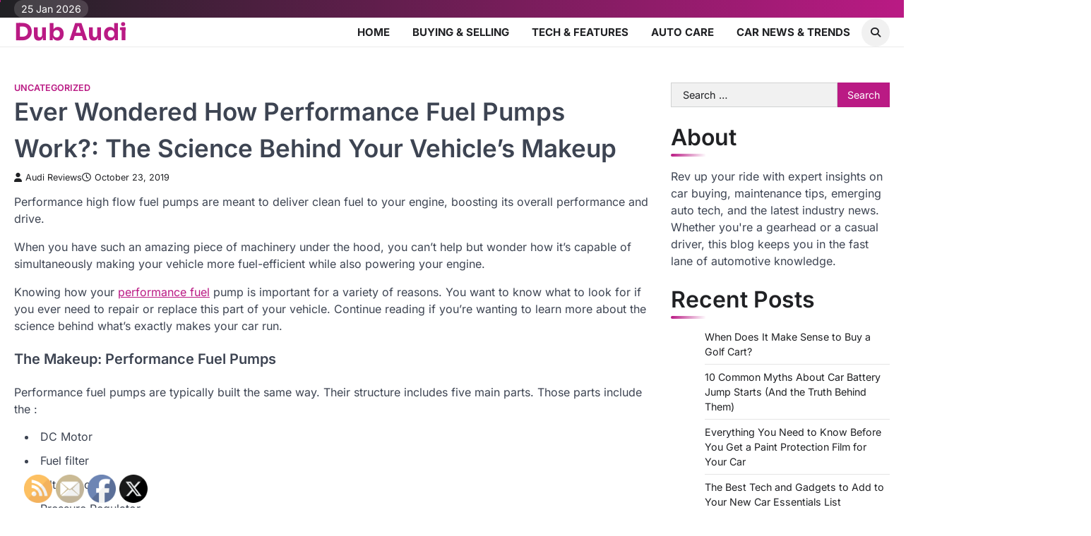

--- FILE ---
content_type: text/html; charset=UTF-8
request_url: https://dubaudi.com/2019/10/23/ever-wondered-how-performance-fuel-pumps-work-the-science-behind-your-vehicles-makeup/
body_size: 13959
content:
<!doctype html>
<html lang="en-US">

<head>
	<meta charset="UTF-8">
	<meta name="viewport" content="width=device-width, initial-scale=1">
	<link rel="profile" href="https://gmpg.org/xfn/11">
	<meta name='robots' content='index, follow, max-image-preview:large, max-snippet:-1, max-video-preview:-1' />

	<!-- This site is optimized with the Yoast SEO plugin v26.8 - https://yoast.com/product/yoast-seo-wordpress/ -->
	<title>Ever Wondered How Performance Fuel Pumps Work?: The Science Behind Your Vehicle&#039;s Makeup - Dub Audi</title>
	<link rel="canonical" href="https://dubaudi.com/2019/10/23/ever-wondered-how-performance-fuel-pumps-work-the-science-behind-your-vehicles-makeup/" />
	<meta property="og:locale" content="en_US" />
	<meta property="og:type" content="article" />
	<meta property="og:title" content="Ever Wondered How Performance Fuel Pumps Work?: The Science Behind Your Vehicle&#039;s Makeup - Dub Audi" />
	<meta property="og:description" content="Performance high flow fuel pumps are meant to deliver clean fuel to your engine, boosting its overall performance and drive.&hellip;" />
	<meta property="og:url" content="https://dubaudi.com/2019/10/23/ever-wondered-how-performance-fuel-pumps-work-the-science-behind-your-vehicles-makeup/" />
	<meta property="og:site_name" content="Dub Audi" />
	<meta property="article:published_time" content="2019-10-23T21:16:10+00:00" />
	<meta property="article:modified_time" content="2019-10-28T16:49:09+00:00" />
	<meta property="og:image" content="https://dubaudi.com/wp-content/uploads/2019/10/engine-1.jpg" />
	<meta property="og:image:width" content="712" />
	<meta property="og:image:height" content="401" />
	<meta property="og:image:type" content="image/jpeg" />
	<meta name="author" content="Audi Reviews" />
	<meta name="twitter:card" content="summary_large_image" />
	<meta name="twitter:label1" content="Written by" />
	<meta name="twitter:data1" content="Audi Reviews" />
	<meta name="twitter:label2" content="Est. reading time" />
	<meta name="twitter:data2" content="2 minutes" />
	<!-- / Yoast SEO plugin. -->


<link rel="alternate" type="application/rss+xml" title="Dub Audi &raquo; Feed" href="https://dubaudi.com/feed/" />
<link rel="alternate" title="oEmbed (JSON)" type="application/json+oembed" href="https://dubaudi.com/wp-json/oembed/1.0/embed?url=https%3A%2F%2Fdubaudi.com%2F2019%2F10%2F23%2Fever-wondered-how-performance-fuel-pumps-work-the-science-behind-your-vehicles-makeup%2F" />
<link rel="alternate" title="oEmbed (XML)" type="text/xml+oembed" href="https://dubaudi.com/wp-json/oembed/1.0/embed?url=https%3A%2F%2Fdubaudi.com%2F2019%2F10%2F23%2Fever-wondered-how-performance-fuel-pumps-work-the-science-behind-your-vehicles-makeup%2F&#038;format=xml" />
<style id='wp-img-auto-sizes-contain-inline-css'>
img:is([sizes=auto i],[sizes^="auto," i]){contain-intrinsic-size:3000px 1500px}
/*# sourceURL=wp-img-auto-sizes-contain-inline-css */
</style>
<style id='wp-emoji-styles-inline-css'>

	img.wp-smiley, img.emoji {
		display: inline !important;
		border: none !important;
		box-shadow: none !important;
		height: 1em !important;
		width: 1em !important;
		margin: 0 0.07em !important;
		vertical-align: -0.1em !important;
		background: none !important;
		padding: 0 !important;
	}
/*# sourceURL=wp-emoji-styles-inline-css */
</style>
<style id='wp-block-library-inline-css'>
:root{--wp-block-synced-color:#7a00df;--wp-block-synced-color--rgb:122,0,223;--wp-bound-block-color:var(--wp-block-synced-color);--wp-editor-canvas-background:#ddd;--wp-admin-theme-color:#007cba;--wp-admin-theme-color--rgb:0,124,186;--wp-admin-theme-color-darker-10:#006ba1;--wp-admin-theme-color-darker-10--rgb:0,107,160.5;--wp-admin-theme-color-darker-20:#005a87;--wp-admin-theme-color-darker-20--rgb:0,90,135;--wp-admin-border-width-focus:2px}@media (min-resolution:192dpi){:root{--wp-admin-border-width-focus:1.5px}}.wp-element-button{cursor:pointer}:root .has-very-light-gray-background-color{background-color:#eee}:root .has-very-dark-gray-background-color{background-color:#313131}:root .has-very-light-gray-color{color:#eee}:root .has-very-dark-gray-color{color:#313131}:root .has-vivid-green-cyan-to-vivid-cyan-blue-gradient-background{background:linear-gradient(135deg,#00d084,#0693e3)}:root .has-purple-crush-gradient-background{background:linear-gradient(135deg,#34e2e4,#4721fb 50%,#ab1dfe)}:root .has-hazy-dawn-gradient-background{background:linear-gradient(135deg,#faaca8,#dad0ec)}:root .has-subdued-olive-gradient-background{background:linear-gradient(135deg,#fafae1,#67a671)}:root .has-atomic-cream-gradient-background{background:linear-gradient(135deg,#fdd79a,#004a59)}:root .has-nightshade-gradient-background{background:linear-gradient(135deg,#330968,#31cdcf)}:root .has-midnight-gradient-background{background:linear-gradient(135deg,#020381,#2874fc)}:root{--wp--preset--font-size--normal:16px;--wp--preset--font-size--huge:42px}.has-regular-font-size{font-size:1em}.has-larger-font-size{font-size:2.625em}.has-normal-font-size{font-size:var(--wp--preset--font-size--normal)}.has-huge-font-size{font-size:var(--wp--preset--font-size--huge)}.has-text-align-center{text-align:center}.has-text-align-left{text-align:left}.has-text-align-right{text-align:right}.has-fit-text{white-space:nowrap!important}#end-resizable-editor-section{display:none}.aligncenter{clear:both}.items-justified-left{justify-content:flex-start}.items-justified-center{justify-content:center}.items-justified-right{justify-content:flex-end}.items-justified-space-between{justify-content:space-between}.screen-reader-text{border:0;clip-path:inset(50%);height:1px;margin:-1px;overflow:hidden;padding:0;position:absolute;width:1px;word-wrap:normal!important}.screen-reader-text:focus{background-color:#ddd;clip-path:none;color:#444;display:block;font-size:1em;height:auto;left:5px;line-height:normal;padding:15px 23px 14px;text-decoration:none;top:5px;width:auto;z-index:100000}html :where(.has-border-color){border-style:solid}html :where([style*=border-top-color]){border-top-style:solid}html :where([style*=border-right-color]){border-right-style:solid}html :where([style*=border-bottom-color]){border-bottom-style:solid}html :where([style*=border-left-color]){border-left-style:solid}html :where([style*=border-width]){border-style:solid}html :where([style*=border-top-width]){border-top-style:solid}html :where([style*=border-right-width]){border-right-style:solid}html :where([style*=border-bottom-width]){border-bottom-style:solid}html :where([style*=border-left-width]){border-left-style:solid}html :where(img[class*=wp-image-]){height:auto;max-width:100%}:where(figure){margin:0 0 1em}html :where(.is-position-sticky){--wp-admin--admin-bar--position-offset:var(--wp-admin--admin-bar--height,0px)}@media screen and (max-width:600px){html :where(.is-position-sticky){--wp-admin--admin-bar--position-offset:0px}}

/*# sourceURL=wp-block-library-inline-css */
</style><style id='wp-block-paragraph-inline-css'>
.is-small-text{font-size:.875em}.is-regular-text{font-size:1em}.is-large-text{font-size:2.25em}.is-larger-text{font-size:3em}.has-drop-cap:not(:focus):first-letter{float:left;font-size:8.4em;font-style:normal;font-weight:100;line-height:.68;margin:.05em .1em 0 0;text-transform:uppercase}body.rtl .has-drop-cap:not(:focus):first-letter{float:none;margin-left:.1em}p.has-drop-cap.has-background{overflow:hidden}:root :where(p.has-background){padding:1.25em 2.375em}:where(p.has-text-color:not(.has-link-color)) a{color:inherit}p.has-text-align-left[style*="writing-mode:vertical-lr"],p.has-text-align-right[style*="writing-mode:vertical-rl"]{rotate:180deg}
/*# sourceURL=https://dubaudi.com/wp-includes/blocks/paragraph/style.min.css */
</style>
<style id='global-styles-inline-css'>
:root{--wp--preset--aspect-ratio--square: 1;--wp--preset--aspect-ratio--4-3: 4/3;--wp--preset--aspect-ratio--3-4: 3/4;--wp--preset--aspect-ratio--3-2: 3/2;--wp--preset--aspect-ratio--2-3: 2/3;--wp--preset--aspect-ratio--16-9: 16/9;--wp--preset--aspect-ratio--9-16: 9/16;--wp--preset--color--black: #000000;--wp--preset--color--cyan-bluish-gray: #abb8c3;--wp--preset--color--white: #ffffff;--wp--preset--color--pale-pink: #f78da7;--wp--preset--color--vivid-red: #cf2e2e;--wp--preset--color--luminous-vivid-orange: #ff6900;--wp--preset--color--luminous-vivid-amber: #fcb900;--wp--preset--color--light-green-cyan: #7bdcb5;--wp--preset--color--vivid-green-cyan: #00d084;--wp--preset--color--pale-cyan-blue: #8ed1fc;--wp--preset--color--vivid-cyan-blue: #0693e3;--wp--preset--color--vivid-purple: #9b51e0;--wp--preset--gradient--vivid-cyan-blue-to-vivid-purple: linear-gradient(135deg,rgb(6,147,227) 0%,rgb(155,81,224) 100%);--wp--preset--gradient--light-green-cyan-to-vivid-green-cyan: linear-gradient(135deg,rgb(122,220,180) 0%,rgb(0,208,130) 100%);--wp--preset--gradient--luminous-vivid-amber-to-luminous-vivid-orange: linear-gradient(135deg,rgb(252,185,0) 0%,rgb(255,105,0) 100%);--wp--preset--gradient--luminous-vivid-orange-to-vivid-red: linear-gradient(135deg,rgb(255,105,0) 0%,rgb(207,46,46) 100%);--wp--preset--gradient--very-light-gray-to-cyan-bluish-gray: linear-gradient(135deg,rgb(238,238,238) 0%,rgb(169,184,195) 100%);--wp--preset--gradient--cool-to-warm-spectrum: linear-gradient(135deg,rgb(74,234,220) 0%,rgb(151,120,209) 20%,rgb(207,42,186) 40%,rgb(238,44,130) 60%,rgb(251,105,98) 80%,rgb(254,248,76) 100%);--wp--preset--gradient--blush-light-purple: linear-gradient(135deg,rgb(255,206,236) 0%,rgb(152,150,240) 100%);--wp--preset--gradient--blush-bordeaux: linear-gradient(135deg,rgb(254,205,165) 0%,rgb(254,45,45) 50%,rgb(107,0,62) 100%);--wp--preset--gradient--luminous-dusk: linear-gradient(135deg,rgb(255,203,112) 0%,rgb(199,81,192) 50%,rgb(65,88,208) 100%);--wp--preset--gradient--pale-ocean: linear-gradient(135deg,rgb(255,245,203) 0%,rgb(182,227,212) 50%,rgb(51,167,181) 100%);--wp--preset--gradient--electric-grass: linear-gradient(135deg,rgb(202,248,128) 0%,rgb(113,206,126) 100%);--wp--preset--gradient--midnight: linear-gradient(135deg,rgb(2,3,129) 0%,rgb(40,116,252) 100%);--wp--preset--font-size--small: 13px;--wp--preset--font-size--medium: 20px;--wp--preset--font-size--large: 36px;--wp--preset--font-size--x-large: 42px;--wp--preset--spacing--20: 0.44rem;--wp--preset--spacing--30: 0.67rem;--wp--preset--spacing--40: 1rem;--wp--preset--spacing--50: 1.5rem;--wp--preset--spacing--60: 2.25rem;--wp--preset--spacing--70: 3.38rem;--wp--preset--spacing--80: 5.06rem;--wp--preset--shadow--natural: 6px 6px 9px rgba(0, 0, 0, 0.2);--wp--preset--shadow--deep: 12px 12px 50px rgba(0, 0, 0, 0.4);--wp--preset--shadow--sharp: 6px 6px 0px rgba(0, 0, 0, 0.2);--wp--preset--shadow--outlined: 6px 6px 0px -3px rgb(255, 255, 255), 6px 6px rgb(0, 0, 0);--wp--preset--shadow--crisp: 6px 6px 0px rgb(0, 0, 0);}:where(.is-layout-flex){gap: 0.5em;}:where(.is-layout-grid){gap: 0.5em;}body .is-layout-flex{display: flex;}.is-layout-flex{flex-wrap: wrap;align-items: center;}.is-layout-flex > :is(*, div){margin: 0;}body .is-layout-grid{display: grid;}.is-layout-grid > :is(*, div){margin: 0;}:where(.wp-block-columns.is-layout-flex){gap: 2em;}:where(.wp-block-columns.is-layout-grid){gap: 2em;}:where(.wp-block-post-template.is-layout-flex){gap: 1.25em;}:where(.wp-block-post-template.is-layout-grid){gap: 1.25em;}.has-black-color{color: var(--wp--preset--color--black) !important;}.has-cyan-bluish-gray-color{color: var(--wp--preset--color--cyan-bluish-gray) !important;}.has-white-color{color: var(--wp--preset--color--white) !important;}.has-pale-pink-color{color: var(--wp--preset--color--pale-pink) !important;}.has-vivid-red-color{color: var(--wp--preset--color--vivid-red) !important;}.has-luminous-vivid-orange-color{color: var(--wp--preset--color--luminous-vivid-orange) !important;}.has-luminous-vivid-amber-color{color: var(--wp--preset--color--luminous-vivid-amber) !important;}.has-light-green-cyan-color{color: var(--wp--preset--color--light-green-cyan) !important;}.has-vivid-green-cyan-color{color: var(--wp--preset--color--vivid-green-cyan) !important;}.has-pale-cyan-blue-color{color: var(--wp--preset--color--pale-cyan-blue) !important;}.has-vivid-cyan-blue-color{color: var(--wp--preset--color--vivid-cyan-blue) !important;}.has-vivid-purple-color{color: var(--wp--preset--color--vivid-purple) !important;}.has-black-background-color{background-color: var(--wp--preset--color--black) !important;}.has-cyan-bluish-gray-background-color{background-color: var(--wp--preset--color--cyan-bluish-gray) !important;}.has-white-background-color{background-color: var(--wp--preset--color--white) !important;}.has-pale-pink-background-color{background-color: var(--wp--preset--color--pale-pink) !important;}.has-vivid-red-background-color{background-color: var(--wp--preset--color--vivid-red) !important;}.has-luminous-vivid-orange-background-color{background-color: var(--wp--preset--color--luminous-vivid-orange) !important;}.has-luminous-vivid-amber-background-color{background-color: var(--wp--preset--color--luminous-vivid-amber) !important;}.has-light-green-cyan-background-color{background-color: var(--wp--preset--color--light-green-cyan) !important;}.has-vivid-green-cyan-background-color{background-color: var(--wp--preset--color--vivid-green-cyan) !important;}.has-pale-cyan-blue-background-color{background-color: var(--wp--preset--color--pale-cyan-blue) !important;}.has-vivid-cyan-blue-background-color{background-color: var(--wp--preset--color--vivid-cyan-blue) !important;}.has-vivid-purple-background-color{background-color: var(--wp--preset--color--vivid-purple) !important;}.has-black-border-color{border-color: var(--wp--preset--color--black) !important;}.has-cyan-bluish-gray-border-color{border-color: var(--wp--preset--color--cyan-bluish-gray) !important;}.has-white-border-color{border-color: var(--wp--preset--color--white) !important;}.has-pale-pink-border-color{border-color: var(--wp--preset--color--pale-pink) !important;}.has-vivid-red-border-color{border-color: var(--wp--preset--color--vivid-red) !important;}.has-luminous-vivid-orange-border-color{border-color: var(--wp--preset--color--luminous-vivid-orange) !important;}.has-luminous-vivid-amber-border-color{border-color: var(--wp--preset--color--luminous-vivid-amber) !important;}.has-light-green-cyan-border-color{border-color: var(--wp--preset--color--light-green-cyan) !important;}.has-vivid-green-cyan-border-color{border-color: var(--wp--preset--color--vivid-green-cyan) !important;}.has-pale-cyan-blue-border-color{border-color: var(--wp--preset--color--pale-cyan-blue) !important;}.has-vivid-cyan-blue-border-color{border-color: var(--wp--preset--color--vivid-cyan-blue) !important;}.has-vivid-purple-border-color{border-color: var(--wp--preset--color--vivid-purple) !important;}.has-vivid-cyan-blue-to-vivid-purple-gradient-background{background: var(--wp--preset--gradient--vivid-cyan-blue-to-vivid-purple) !important;}.has-light-green-cyan-to-vivid-green-cyan-gradient-background{background: var(--wp--preset--gradient--light-green-cyan-to-vivid-green-cyan) !important;}.has-luminous-vivid-amber-to-luminous-vivid-orange-gradient-background{background: var(--wp--preset--gradient--luminous-vivid-amber-to-luminous-vivid-orange) !important;}.has-luminous-vivid-orange-to-vivid-red-gradient-background{background: var(--wp--preset--gradient--luminous-vivid-orange-to-vivid-red) !important;}.has-very-light-gray-to-cyan-bluish-gray-gradient-background{background: var(--wp--preset--gradient--very-light-gray-to-cyan-bluish-gray) !important;}.has-cool-to-warm-spectrum-gradient-background{background: var(--wp--preset--gradient--cool-to-warm-spectrum) !important;}.has-blush-light-purple-gradient-background{background: var(--wp--preset--gradient--blush-light-purple) !important;}.has-blush-bordeaux-gradient-background{background: var(--wp--preset--gradient--blush-bordeaux) !important;}.has-luminous-dusk-gradient-background{background: var(--wp--preset--gradient--luminous-dusk) !important;}.has-pale-ocean-gradient-background{background: var(--wp--preset--gradient--pale-ocean) !important;}.has-electric-grass-gradient-background{background: var(--wp--preset--gradient--electric-grass) !important;}.has-midnight-gradient-background{background: var(--wp--preset--gradient--midnight) !important;}.has-small-font-size{font-size: var(--wp--preset--font-size--small) !important;}.has-medium-font-size{font-size: var(--wp--preset--font-size--medium) !important;}.has-large-font-size{font-size: var(--wp--preset--font-size--large) !important;}.has-x-large-font-size{font-size: var(--wp--preset--font-size--x-large) !important;}
/*# sourceURL=global-styles-inline-css */
</style>

<style id='classic-theme-styles-inline-css'>
/*! This file is auto-generated */
.wp-block-button__link{color:#fff;background-color:#32373c;border-radius:9999px;box-shadow:none;text-decoration:none;padding:calc(.667em + 2px) calc(1.333em + 2px);font-size:1.125em}.wp-block-file__button{background:#32373c;color:#fff;text-decoration:none}
/*# sourceURL=/wp-includes/css/classic-themes.min.css */
</style>
<link rel='stylesheet' id='SFSImainCss-css' href='https://dubaudi.com/wp-content/plugins/ultimate-social-media-icons/css/sfsi-style.css?ver=2.9.6' media='all' />
<link rel='stylesheet' id='zenith-blog-slick-style-css' href='https://dubaudi.com/wp-content/themes/zenith-blog/assets/css/slick.min.css?ver=1.8.1' media='all' />
<link rel='stylesheet' id='zenith-blog-fontawesome-style-css' href='https://dubaudi.com/wp-content/themes/zenith-blog/assets/css/fontawesome.min.css?ver=6.4.2' media='all' />
<link rel='stylesheet' id='zenith-blog-google-fonts-css' href='https://dubaudi.com/wp-content/fonts/3c0ac7ec7790d2ee2bbeb7fbaa74976d.css' media='all' />
<link rel='stylesheet' id='zenith-blog-style-css' href='https://dubaudi.com/wp-content/themes/zenith-blog/style.css?ver=1.0.3' media='all' />
<style id='zenith-blog-style-inline-css'>

	/* Color */
	:root {
		--header-text-color: #ba1a84;
	}
	
	/* Typograhpy */
	:root {
		--font-heading: "Inter", serif;
		--font-main: -apple-system, BlinkMacSystemFont,"Inter", "Segoe UI", Roboto, Oxygen-Sans, Ubuntu, Cantarell, "Helvetica Neue", sans-serif;
	}

	body,
	button, input, select, optgroup, textarea {
		font-family: "Inter", serif;
	}

	.site-title a {
		font-family: "Sora", serif;
	}
	
	.site-description {
		font-family: "Comfortaa", serif;
	}
	
/*# sourceURL=zenith-blog-style-inline-css */
</style>
<script src="https://dubaudi.com/wp-includes/js/jquery/jquery.min.js?ver=3.7.1" id="jquery-core-js"></script>
<script src="https://dubaudi.com/wp-includes/js/jquery/jquery-migrate.min.js?ver=3.4.1" id="jquery-migrate-js"></script>
<link rel="https://api.w.org/" href="https://dubaudi.com/wp-json/" /><link rel="alternate" title="JSON" type="application/json" href="https://dubaudi.com/wp-json/wp/v2/posts/1135" /><link rel="EditURI" type="application/rsd+xml" title="RSD" href="https://dubaudi.com/xmlrpc.php?rsd" />
<meta name="generator" content="WordPress 6.9" />
<link rel='shortlink' href='https://dubaudi.com/?p=1135' />


<!-- This site is optimized with the Schema plugin v1.7.9.6 - https://schema.press -->
<script type="application/ld+json">{"@context":"https:\/\/schema.org\/","@type":"BlogPosting","mainEntityOfPage":{"@type":"WebPage","@id":"https:\/\/dubaudi.com\/2019\/10\/23\/ever-wondered-how-performance-fuel-pumps-work-the-science-behind-your-vehicles-makeup\/"},"url":"https:\/\/dubaudi.com\/2019\/10\/23\/ever-wondered-how-performance-fuel-pumps-work-the-science-behind-your-vehicles-makeup\/","headline":"Ever Wondered How Performance Fuel Pumps Work?: The Science Behind Your Vehicle's Makeup","datePublished":"2019-10-23T21:16:10+00:00","dateModified":"2019-10-28T16:49:09+00:00","publisher":{"@type":"Organization","@id":"https:\/\/dubaudi.com\/#organization","name":"Dub Audi","logo":{"@type":"ImageObject","url":"","width":600,"height":60}},"articleSection":"Uncategorized","description":"Performance high flow fuel pumps are meant to deliver clean fuel to your engine, boosting its overall performance and drive. When you have such an amazing piece of machinery under the hood, you can’t help but wonder how it’s capable of simultaneously making your vehicle more fuel-efficient while also","author":{"@type":"Person","name":"Audi Reviews","url":"https:\/\/dubaudi.com\/author\/audi-reviews\/","image":{"@type":"ImageObject","url":"https:\/\/secure.gravatar.com\/avatar\/9baecf92bae6639a4e61738fb5c8b53b063b214f232b91bd950a7b295f0cd154?s=96&d=mm&r=g","height":96,"width":96}}}</script>

<meta name="follow.[base64]" content="l7s3MRvM2vjgNpW37TkN"/>
<style type="text/css" id="breadcrumb-trail-css">.trail-items li::after {content: "/";}</style>
<meta name="generator" content="speculation-rules 1.6.0">
<meta name="ahrefs-site-verification" content="1a1cea6ca927835ba8bf44cf778e8246bc4e456a80f2678363020750c29153e8">

<link rel='stylesheet' id='2668-css'  href='https://dubaudi.com/wp-content/uploads/winp-css-js/2668.css?ver=1759739798' type='text/css' media='all' />
</head>

<body data-rsssl=1 class="wp-singular post-template-default single single-post postid-1135 single-format-standard wp-embed-responsive wp-theme-zenith-blog sfsi_actvite_theme_default right-sidebar post-title-inside-image light-theme">
				<div class="ascendoor-page-progress"></div>
		<div id="page" class="site ascendoor-site-wrapper">
		<a class="skip-link screen-reader-text" href="#primary">Skip to content</a>

		<div id="loader">
			<div class="loader-container">
				<div id="preloader" class="loader-2">
					<div class="dot"></div>
				</div>
			</div>
		</div><!-- #loader -->

		<header id="masthead" class="site-header">

							<div class="upper-header">
					<div class="ascendoor-wrapper">
						<div class="upper-header-wrapper">
							<div class="date-top-menu">
								<div class="ascn-date">
									<span>25 Jan 2026</span>
								</div>
							</div>
													</div>
					</div>
				</div>

			
			<div class="bottom-header-outer-wrapper ">
								<div class="bottom-header-part">
					<div class="ascendoor-wrapper">
						<div class="bottom-header-wrapper">

							<div class="site-branding">
																<div class="site-identity">
																		<p class="site-title">
										<a href="https://dubaudi.com/" rel="home">Dub Audi</a>
									</p>
																	</div>
							</div><!-- .site-branding -->
							<div class="nav-search-off">
								<div class="navigation-part">
									<nav id="site-navigation" class="main-navigation">
										<button class="menu-toggle" aria-controls="primary-menu" aria-expanded="false">
											<span class="hamburger">
												<svg viewBox="0 0 100 100" xmlns="http://www.w3.org/2000/svg">
													<circle cx="50" cy="50" r="30"></circle>
													<path class="line--1" d="M0 70l28-28c2-2 2-2 7-2h64"></path>
													<path class="line--2" d="M0 50h99"></path>
													<path class="line--3" d="M0 30l28 28c2 2 2 2 7 2h64"></path>
												</svg>
											</span>
											<div class="btn-label">MENU</div>
										</button>
										<div class="main-navigation-links">
											<div class="menu-menu-1-container"><ul id="menu-menu-1" class="menu"><li id="menu-item-25" class="menu-item menu-item-type-custom menu-item-object-custom menu-item-home menu-item-25"><a href="https://dubaudi.com/">Home</a></li>
<li id="menu-item-2599" class="menu-item menu-item-type-taxonomy menu-item-object-category menu-item-2599"><a href="https://dubaudi.com/category/buying-selling/">Buying &amp; Selling</a></li>
<li id="menu-item-2600" class="menu-item menu-item-type-taxonomy menu-item-object-category menu-item-2600"><a href="https://dubaudi.com/category/tech-features/">Tech &amp; Features</a></li>
<li id="menu-item-2601" class="menu-item menu-item-type-taxonomy menu-item-object-category menu-item-2601"><a href="https://dubaudi.com/category/auto-care/">Auto Care</a></li>
<li id="menu-item-2602" class="menu-item menu-item-type-taxonomy menu-item-object-category menu-item-2602"><a href="https://dubaudi.com/category/car-news-trends/">Car News &amp; Trends</a></li>
</ul></div>										</div>
									</nav><!-- #site-navigation -->
								</div>

								<div class="offcanv-search">
									<div class="header-search">
										<div class="header-search-wrap">
											<a href="#" title="Search" class="header-search-icon">
												<i class="fa fa-search"></i>
											</a>
											<div class="header-search-form">
												<form role="search" method="get" class="search-form" action="https://dubaudi.com/">
				<label>
					<span class="screen-reader-text">Search for:</span>
					<input type="search" class="search-field" placeholder="Search &hellip;" value="" name="s" />
				</label>
				<input type="submit" class="search-submit" value="Search" />
			</form>											</div>
										</div>
									</div>
								</div>
							</div>
						</div>
					</div>
				</div>
			</header><!-- #masthead -->

			
				<div id="content" class="site-content">
					<div class="ascendoor-wrapper">
						<div class="ascendoor-page">
						<main id="primary" class="site-main">

	
<article id="post-1135" class="post-1135 post type-post status-publish format-standard hentry category-uncategorized">
	<div class="blog-post-single">
		<div class="blog-detail">
			<div class="mag-post-category">
				<a href="https://dubaudi.com/category/uncategorized/">Uncategorized</a>			</div>
			<header class="entry-header">
				<h1 class="entry-title">Ever Wondered How Performance Fuel Pumps Work?: The Science Behind Your Vehicle&#8217;s Makeup</h1>					<div class="mag-post-meta">
						<span class="post-author"> <a class="url fn n" href="https://dubaudi.com/author/audi-reviews/"><i class="fas fa-user"></i>Audi Reviews</a></span><span class="post-date"><a href="https://dubaudi.com/2019/10/23/ever-wondered-how-performance-fuel-pumps-work-the-science-behind-your-vehicles-makeup/" rel="bookmark"><i class="far fa-clock"></i><time class="entry-date published" datetime="2019-10-23T21:16:10+00:00">October 23, 2019</time><time class="updated" datetime="2019-10-28T16:49:09+00:00">October 28, 2019</time></a></span>					</div>
							</header><!-- .entry-header -->
		</div>
				<div class="entry-content">
			<p>Performance high flow fuel pumps are meant to deliver clean fuel to your engine, boosting its overall performance and drive.</p>
<p>When you have such an amazing piece of machinery under the hood, you can’t help but wonder how it’s capable of simultaneously making your vehicle more fuel-efficient while also powering your engine.</p>
<p>Knowing how your <a href="https://www.highflowfuel.com/">performance fuel</a> pump is important for a variety of reasons. You want to know what to look for if you ever need to repair or replace this part of your vehicle. Continue reading if you’re wanting to learn more about the science behind what’s exactly makes your car run.</p>
<h3>The Makeup: Performance Fuel Pumps</h3>
<p>Performance fuel pumps are typically built the same way. Their structure includes five main parts. Those parts include the :</p>
<ul>
<li>DC Motor</li>
<li>Fuel filter</li>
<li>Filter Sock</li>
<li>Pressure Regulator</li>
<li>Float (which controls the gas gauge)</li>
</ul>
<p>Knowing the design and makeup of the pump is important and you should familiarize yourself with it if out haven’t already. There are many moving parts involved, all working simultaneously to power your vehicle and inject fuel into your engine. You may not know the difference between a 255LPH fuel pump and a 450 LPH fuel pump, but the difference can radically alter your car&#8217;s performance. Before you grab that E85 fuel pump, make sure you understand how different fuel pumps affect your vehicle. Have clear performance expectations and choose the right fuel pump for those needs.</p>
<h3>The Science Behind the Pump</h3>
<p>It’s easy to forget that your car—no matter its make or model—is a modern marvel. It’s a true testament to the fact that we are an ever-evolving society.</p>
<p>Aside from learning about the makeup of one of the more significant parts of your vehicle, the fuel pump is just as important.</p>
<p>It works by delivering high pressure and injecting it through the pump. The velocity depends on the size and type of the engine as well as what kind of combustion chamber is being used.</p>
<p>A plunger within the fuel pump helps with the fuel injection.</p>
<p>The necessary force to note here is pressure. A pump works by using this force to inject the fuel into the engine.</p>
<p>Physics play a big part in controlling and starting the vehicle, specifically by using a large amount of force to create this pressure.</p>
<h3>Conclusion</h3>
<p>Knowing exactly what goes on when you turn your key into the ignition is quite crucial if you want to expand your automotive knowledge. When you get in your car and drive it every day, it becomes a mundane process. Yet, we need to remember how far we’ve come in the automotive industry. If you ever want to expand your breadth of knowledge surrounding cars—consider diving into the more scientific aspects of the industry.</p>
		</div><!-- .entry-content -->
	</div>

	<footer class="entry-footer">
			</footer><!-- .entry-footer -->
</article><!-- #post-1135 -->

	<nav class="navigation post-navigation" aria-label="Posts">
		<h2 class="screen-reader-text">Post navigation</h2>
		<div class="nav-links"><div class="nav-previous"><a href="https://dubaudi.com/2019/10/23/how-to-get-a-car-with-bad-credit/" rel="prev"><span>&#10229;</span> <span class="nav-title">How to Get a Car with Bad Credit</span></a></div><div class="nav-next"><a href="https://dubaudi.com/2019/10/23/the-need-to-maintain-marine-fuel-pumps-and-keep-other-repairs-and-updates/" rel="next"><span class="nav-title">The Need to Maintain Marine Fuel Pumps and Keep Other Repairs and Updates</span> <span>&#10230;</span></a></div></div>
	</nav>				<div class="related-posts">
					<h2>Related Posts</h2>
					<div class="row">
													<article id="post-481" class="blog-post-single grid-design grid-style-1 post-481 post type-post status-publish format-standard hentry category-uncategorized">
								<a class="post-thumbnail" href="https://dubaudi.com/2015/12/15/would-be-thief-tries-fails-to-steal-charter-bus-full-of-elderly-passengers/">
																	</a>
								<h5 class="entry-title mag-post-title"><a href="https://dubaudi.com/2015/12/15/would-be-thief-tries-fails-to-steal-charter-bus-full-of-elderly-passengers/" rel="bookmark">Would Be Thief Tries, Fails To Steal Charter Bus Full of Elderly Passengers</a></h5>								<div class="mag-post-excerpt">
									<p>On December 14 the Los Angeles Times brought us this completely delightful story from Southern California, titled &#8220;Man arrested, charged&hellip;</p>
								</div><!-- .entry-content -->
							</article>
														<article id="post-1213" class="blog-post-single grid-design grid-style-1 post-1213 post type-post status-publish format-standard has-post-thumbnail hentry category-uncategorized">
								<a class="post-thumbnail" href="https://dubaudi.com/2020/01/07/finding-replacement-parts-for-your-car/">
									<img width="800" height="533" src="https://dubaudi.com/wp-content/uploads/2020/12/752043.jpg" class="attachment-post-thumbnail size-post-thumbnail wp-post-image" alt="" decoding="async" fetchpriority="high" srcset="https://dubaudi.com/wp-content/uploads/2020/12/752043.jpg 800w, https://dubaudi.com/wp-content/uploads/2020/12/752043-300x200.jpg 300w, https://dubaudi.com/wp-content/uploads/2020/12/752043-768x512.jpg 768w" sizes="(max-width: 800px) 100vw, 800px" />								</a>
								<h5 class="entry-title mag-post-title"><a href="https://dubaudi.com/2020/01/07/finding-replacement-parts-for-your-car/" rel="bookmark">Finding Replacement Parts For Your Car</a></h5>								<div class="mag-post-excerpt">
									<p>Many millions of Americans own a car, and a variety of car brands have proven popular among consumers today. Ford,&hellip;</p>
								</div><!-- .entry-content -->
							</article>
														<article id="post-729" class="blog-post-single grid-design grid-style-1 post-729 post type-post status-publish format-standard hentry category-uncategorized">
								<a class="post-thumbnail" href="https://dubaudi.com/2017/12/28/make-sure-your-car-is-dependable-and-safe-with-routine-maintenance-and-repairs/">
																	</a>
								<h5 class="entry-title mag-post-title"><a href="https://dubaudi.com/2017/12/28/make-sure-your-car-is-dependable-and-safe-with-routine-maintenance-and-repairs/" rel="bookmark">Make Sure Your Car Is Dependable and Safe With Routine Maintenance and Repairs</a></h5>								<div class="mag-post-excerpt">
									<p>The Car Care Council conducted a recent survey on whether or not vehicles were in need of either maintenance or&hellip;</p>
								</div><!-- .entry-content -->
							</article>
												</div>
				</div>
				
</main><!-- #main -->

<aside id="secondary" class="widget-area">
	<section id="search-2" class="widget widget_search"><form role="search" method="get" class="search-form" action="https://dubaudi.com/">
				<label>
					<span class="screen-reader-text">Search for:</span>
					<input type="search" class="search-field" placeholder="Search &hellip;" value="" name="s" />
				</label>
				<input type="submit" class="search-submit" value="Search" />
			</form></section><section id="block-6" class="widget widget_block"><h2 class="widget-title">About</h2><div class="wp-widget-group__inner-blocks">
<p>Rev up your ride with expert insights on car buying, maintenance tips, emerging auto tech, and the latest industry news. Whether you're a gearhead or a casual driver, this blog keeps you in the fast lane of automotive knowledge.</p>
</div></section><section id="block-9" class="widget widget_block widget_text">
<p></p>
</section><section id="block-8" class="widget widget_block widget_text">
<p></p>
</section>
		<section id="recent-posts-2" class="widget widget_recent_entries">
		<h2 class="widget-title">Recent Posts</h2>
		<ul>
											<li>
					<a href="https://dubaudi.com/2025/11/30/when-does-it-make-sense-to-buy-a-golf-cart/">When Does It Make Sense to Buy a Golf Cart?</a>
									</li>
											<li>
					<a href="https://dubaudi.com/2025/11/04/common-myths-about-car-battery-jump-starts/">10 Common Myths About Car Battery Jump Starts (And the Truth Behind Them)</a>
									</li>
											<li>
					<a href="https://dubaudi.com/2025/08/30/everything-you-need-to-know-before-you-get-a-paint-protection-film-for-your-car/">Everything You Need to Know Before You Get a Paint Protection Film for Your Car</a>
									</li>
											<li>
					<a href="https://dubaudi.com/2025/07/29/the-best-tech-and-gadgets-to-add-to-your-new-car-essentials-list/">The Best Tech and Gadgets to Add to Your New Car Essentials List</a>
									</li>
											<li>
					<a href="https://dubaudi.com/2025/07/29/car-essentials-list-for-new-drivers-what-you-really-need/">Car Essentials List for New Drivers: What You Really Need</a>
									</li>
					</ul>

		</section></aside><!-- #secondary -->
				</div>
			</div>
		</div><!-- #content -->
	
	<footer id="colophon" class="site-footer">
				<div class="site-footer-bottom">
			<div class="ascendoor-wrapper">
				<div class="site-footer-bottom-wrapper">
					<div class="site-info">
							<span>Copyright © 2026 <a href="https://dubaudi.com/">Dub Audi</a>. <a href="/sitemap">Sitemap</a>
 | Zenith Blog&nbsp;by&nbsp;<a target="_blank" href="https://ascendoor.com/">Ascendoor</a> | Powered by <a href="https://wordpress.org/" target="_blank">WordPress</a>. </span>
						</div><!-- .site-info -->
				</div>
			</div>
		</div>
	</footer><!-- #colophon -->

	<a href="#" id="scroll-to-top" class="zenith-blog-scroll-to-top"><i class="fas fa-chevron-up"></i></a>

</div><!-- #page -->

<script type="speculationrules">
{"prerender":[{"source":"document","where":{"and":[{"href_matches":"/*"},{"not":{"href_matches":["/wp-*.php","/wp-admin/*","/wp-content/uploads/*","/wp-content/*","/wp-content/plugins/*","/wp-content/themes/zenith-blog/*","/*\\?(.+)"]}},{"not":{"selector_matches":"a[rel~=\"nofollow\"]"}},{"not":{"selector_matches":".no-prerender, .no-prerender a"}},{"not":{"selector_matches":".no-prefetch, .no-prefetch a"}}]},"eagerness":"moderate"}]}
</script>
                <!--facebook like and share js -->
                <div id="fb-root"></div>
                <script>
                    (function(d, s, id) {
                        var js, fjs = d.getElementsByTagName(s)[0];
                        if (d.getElementById(id)) return;
                        js = d.createElement(s);
                        js.id = id;
                        js.src = "https://connect.facebook.net/en_US/sdk.js#xfbml=1&version=v3.2";
                        fjs.parentNode.insertBefore(js, fjs);
                    }(document, 'script', 'facebook-jssdk'));
                </script>
                <script>
window.addEventListener('sfsi_functions_loaded', function() {
    if (typeof sfsi_responsive_toggle == 'function') {
        sfsi_responsive_toggle(0);
        // console.log('sfsi_responsive_toggle');

    }
})
</script>
<div class="norm_row sfsi_wDiv sfsi_floater_position_bottom-left" id="sfsi_floater" style="z-index: 9999;width:225px;text-align:left;position:absolute;position:absolute;left:30px;bottom:0px;"><div style='width:40px; height:40px;margin-left:5px;margin-bottom:5px; ' class='sfsi_wicons shuffeldiv ' ><div class='inerCnt'><a class=' sficn' data-effect='' target='_blank'  href='https://dubaudi.com/feed/' id='sfsiid_rss_icon' style='width:40px;height:40px;opacity:1;'  ><img data-pin-nopin='true' alt='RSS' title='RSS' src='https://dubaudi.com/wp-content/plugins/ultimate-social-media-icons/images/icons_theme/default/default_rss.png' width='40' height='40' style='' class='sfcm sfsi_wicon ' data-effect=''   /></a></div></div><div style='width:40px; height:40px;margin-left:5px;margin-bottom:5px; ' class='sfsi_wicons shuffeldiv ' ><div class='inerCnt'><a class=' sficn' data-effect='' target='_blank'  href='https://www.specificfeeds.com/widgets/emailSubscribeEncFeed/[base64]/OA==/' id='sfsiid_email_icon' style='width:40px;height:40px;opacity:1;'  ><img data-pin-nopin='true' alt='Follow by Email' title='Follow by Email' src='https://dubaudi.com/wp-content/plugins/ultimate-social-media-icons/images/icons_theme/default/default_email.png' width='40' height='40' style='' class='sfcm sfsi_wicon ' data-effect=''   /></a></div></div><div style='width:40px; height:40px;margin-left:5px;margin-bottom:5px; ' class='sfsi_wicons shuffeldiv ' ><div class='inerCnt'><a class=' sficn' data-effect='' target='_blank'  href='' id='sfsiid_facebook_icon' style='width:40px;height:40px;opacity:1;'  ><img data-pin-nopin='true' alt='Facebook' title='Facebook' src='https://dubaudi.com/wp-content/plugins/ultimate-social-media-icons/images/icons_theme/default/default_facebook.png' width='40' height='40' style='' class='sfcm sfsi_wicon ' data-effect=''   /></a><div class="sfsi_tool_tip_2 fb_tool_bdr sfsiTlleft" style="opacity:0;z-index:-1;" id="sfsiid_facebook"><span class="bot_arow bot_fb_arow"></span><div class="sfsi_inside"><div  class='icon2'><div class="fb-like" width="200" data-href="https://dubaudi.com/2019/10/23/ever-wondered-how-performance-fuel-pumps-work-the-science-behind-your-vehicles-makeup/"  data-send="false" data-layout="button_count" data-action="like"></div></div><div  class='icon3'><a target='_blank' href='https://www.facebook.com/sharer/sharer.php?u=https%3A%2F%2Fdubaudi.com%2F2019%2F10%2F23%2Fever-wondered-how-performance-fuel-pumps-work-the-science-behind-your-vehicles-makeup' style='display:inline-block;'  > <img class='sfsi_wicon'  data-pin-nopin='true' alt='fb-share-icon' title='Facebook Share' src='https://dubaudi.com/wp-content/plugins/ultimate-social-media-icons/images/share_icons/fb_icons/en_US.svg' /></a></div></div></div></div></div><div style='width:40px; height:40px;margin-left:5px;margin-bottom:5px; ' class='sfsi_wicons shuffeldiv ' ><div class='inerCnt'><a class=' sficn' data-effect='' target='_blank'  href='' id='sfsiid_twitter_icon' style='width:40px;height:40px;opacity:1;'  ><img data-pin-nopin='true' alt='Twitter' title='Twitter' src='https://dubaudi.com/wp-content/plugins/ultimate-social-media-icons/images/icons_theme/default/default_twitter.png' width='40' height='40' style='' class='sfcm sfsi_wicon ' data-effect=''   /></a><div class="sfsi_tool_tip_2 twt_tool_bdr sfsiTlleft" style="opacity:0;z-index:-1;" id="sfsiid_twitter"><span class="bot_arow bot_twt_arow"></span><div class="sfsi_inside"><div  class='icon2'><div class='sf_twiter' style='display: inline-block;vertical-align: middle;width: auto;'>
						<a target='_blank' href='https://x.com/intent/post?text=Hey%2C+check+out+this+cool+site+I+found%3A+www.yourname.com+%23Topic+via%40my_twitter_name+https%3A%2F%2Fdubaudi.com%2F2019%2F10%2F23%2Fever-wondered-how-performance-fuel-pumps-work-the-science-behind-your-vehicles-makeup' style='display:inline-block' >
							<img data-pin-nopin= true class='sfsi_wicon' src='https://dubaudi.com/wp-content/plugins/ultimate-social-media-icons/images/share_icons/Twitter_Tweet/en_US_Tweet.svg' alt='Post on X' title='Post on X' >
						</a>
					</div></div></div></div></div></div></div ><input type='hidden' id='sfsi_floater_sec' value='bottom-left' /><script>window.addEventListener("sfsi_functions_loaded", function()
			{
				if (typeof sfsi_widget_set == "function") {
					sfsi_widget_set();
				}
			}); window.addEventListener('sfsi_functions_loaded',function(){sfsi_float_widget('bottom')});</script>    <script>
        window.addEventListener('sfsi_functions_loaded', function () {
            if (typeof sfsi_plugin_version == 'function') {
                sfsi_plugin_version(2.77);
            }
        });

        function sfsi_processfurther(ref) {
            var feed_id = '[base64]';
            var feedtype = 8;
            var email = jQuery(ref).find('input[name="email"]').val();
            var filter = /^(([^<>()[\]\\.,;:\s@\"]+(\.[^<>()[\]\\.,;:\s@\"]+)*)|(\".+\"))@((\[[0-9]{1,3}\.[0-9]{1,3}\.[0-9]{1,3}\.[0-9]{1,3}\])|(([a-zA-Z\-0-9]+\.)+[a-zA-Z]{2,}))$/;
            if ((email != "Enter your email") && (filter.test(email))) {
                if (feedtype == "8") {
                    var url = "https://api.follow.it/subscription-form/" + feed_id + "/" + feedtype;
                    window.open(url, "popupwindow", "scrollbars=yes,width=1080,height=760");
                    return true;
                }
            } else {
                alert("Please enter email address");
                jQuery(ref).find('input[name="email"]').focus();
                return false;
            }
        }
    </script>
    <style type="text/css" aria-selected="true">
        .sfsi_subscribe_Popinner {
             width: 100% !important;

            height: auto !important;

         padding: 18px 0px !important;

            background-color: #ffffff !important;
        }

        .sfsi_subscribe_Popinner form {
            margin: 0 20px !important;
        }

        .sfsi_subscribe_Popinner h5 {
            font-family: Helvetica,Arial,sans-serif !important;

             font-weight: bold !important;   color:#000000 !important; font-size: 16px !important;   text-align:center !important; margin: 0 0 10px !important;
            padding: 0 !important;
        }

        .sfsi_subscription_form_field {
            margin: 5px 0 !important;
            width: 100% !important;
            display: inline-flex;
            display: -webkit-inline-flex;
        }

        .sfsi_subscription_form_field input {
            width: 100% !important;
            padding: 10px 0px !important;
        }

        .sfsi_subscribe_Popinner input[type=email] {
         font-family: Helvetica,Arial,sans-serif !important;   font-style:normal !important;  color: #000000 !important;   font-size:14px !important; text-align: center !important;        }

        .sfsi_subscribe_Popinner input[type=email]::-webkit-input-placeholder {

         font-family: Helvetica,Arial,sans-serif !important;   font-style:normal !important;  color:#000000 !important; font-size: 14px !important;   text-align:center !important;        }

        .sfsi_subscribe_Popinner input[type=email]:-moz-placeholder {
            /* Firefox 18- */
         font-family: Helvetica,Arial,sans-serif !important;   font-style:normal !important;   color:#000000 !important; font-size: 14px !important;   text-align:center !important;
        }

        .sfsi_subscribe_Popinner input[type=email]::-moz-placeholder {
            /* Firefox 19+ */
         font-family: Helvetica,Arial,sans-serif !important;   font-style: normal !important;
              color:#000000 !important; font-size: 14px !important;   text-align:center !important;        }

        .sfsi_subscribe_Popinner input[type=email]:-ms-input-placeholder {

            font-family: Helvetica,Arial,sans-serif !important;  font-style:normal !important;  color: #000000 !important;  font-size:14px !important;
         text-align: center !important;        }

        .sfsi_subscribe_Popinner input[type=submit] {

         font-family: Helvetica,Arial,sans-serif !important;   font-weight: bold !important;   color:#000000 !important; font-size: 16px !important;   text-align:center !important; background-color: #dedede !important;        }

                .sfsi_shortcode_container {
            float: left;
        }

        .sfsi_shortcode_container .norm_row .sfsi_wDiv {
            position: relative !important;
        }

        .sfsi_shortcode_container .sfsi_holders {
            display: none;
        }

            </style>

    <script src="https://dubaudi.com/wp-includes/js/jquery/ui/core.min.js?ver=1.13.3" id="jquery-ui-core-js"></script>
<script src="https://dubaudi.com/wp-content/plugins/ultimate-social-media-icons/js/shuffle/modernizr.custom.min.js?ver=6.9" id="SFSIjqueryModernizr-js"></script>
<script src="https://dubaudi.com/wp-content/plugins/ultimate-social-media-icons/js/shuffle/jquery.shuffle.min.js?ver=6.9" id="SFSIjqueryShuffle-js"></script>
<script src="https://dubaudi.com/wp-content/plugins/ultimate-social-media-icons/js/shuffle/random-shuffle-min.js?ver=6.9" id="SFSIjqueryrandom-shuffle-js"></script>
<script id="SFSICustomJs-js-extra">
var sfsi_icon_ajax_object = {"nonce":"758182f0cc","ajax_url":"https://dubaudi.com/wp-admin/admin-ajax.php","plugin_url":"https://dubaudi.com/wp-content/plugins/ultimate-social-media-icons/"};
//# sourceURL=SFSICustomJs-js-extra
</script>
<script src="https://dubaudi.com/wp-content/plugins/ultimate-social-media-icons/js/custom.js?ver=2.9.6" id="SFSICustomJs-js"></script>
<script src="https://dubaudi.com/wp-content/themes/zenith-blog/assets/js/navigation.min.js?ver=1.0.3" id="zenith-blog-navigation-script-js"></script>
<script src="https://dubaudi.com/wp-content/themes/zenith-blog/assets/js/slick.min.js?ver=1.8.1" id="zenith-blog-slick-script-js"></script>
<script src="https://dubaudi.com/wp-content/themes/zenith-blog/assets/js/custom.min.js?ver=1.0.3" id="zenith-blog-custom-script-js"></script>
<script id="wp-emoji-settings" type="application/json">
{"baseUrl":"https://s.w.org/images/core/emoji/17.0.2/72x72/","ext":".png","svgUrl":"https://s.w.org/images/core/emoji/17.0.2/svg/","svgExt":".svg","source":{"concatemoji":"https://dubaudi.com/wp-includes/js/wp-emoji-release.min.js?ver=6.9"}}
</script>
<script type="module">
/*! This file is auto-generated */
const a=JSON.parse(document.getElementById("wp-emoji-settings").textContent),o=(window._wpemojiSettings=a,"wpEmojiSettingsSupports"),s=["flag","emoji"];function i(e){try{var t={supportTests:e,timestamp:(new Date).valueOf()};sessionStorage.setItem(o,JSON.stringify(t))}catch(e){}}function c(e,t,n){e.clearRect(0,0,e.canvas.width,e.canvas.height),e.fillText(t,0,0);t=new Uint32Array(e.getImageData(0,0,e.canvas.width,e.canvas.height).data);e.clearRect(0,0,e.canvas.width,e.canvas.height),e.fillText(n,0,0);const a=new Uint32Array(e.getImageData(0,0,e.canvas.width,e.canvas.height).data);return t.every((e,t)=>e===a[t])}function p(e,t){e.clearRect(0,0,e.canvas.width,e.canvas.height),e.fillText(t,0,0);var n=e.getImageData(16,16,1,1);for(let e=0;e<n.data.length;e++)if(0!==n.data[e])return!1;return!0}function u(e,t,n,a){switch(t){case"flag":return n(e,"\ud83c\udff3\ufe0f\u200d\u26a7\ufe0f","\ud83c\udff3\ufe0f\u200b\u26a7\ufe0f")?!1:!n(e,"\ud83c\udde8\ud83c\uddf6","\ud83c\udde8\u200b\ud83c\uddf6")&&!n(e,"\ud83c\udff4\udb40\udc67\udb40\udc62\udb40\udc65\udb40\udc6e\udb40\udc67\udb40\udc7f","\ud83c\udff4\u200b\udb40\udc67\u200b\udb40\udc62\u200b\udb40\udc65\u200b\udb40\udc6e\u200b\udb40\udc67\u200b\udb40\udc7f");case"emoji":return!a(e,"\ud83e\u1fac8")}return!1}function f(e,t,n,a){let r;const o=(r="undefined"!=typeof WorkerGlobalScope&&self instanceof WorkerGlobalScope?new OffscreenCanvas(300,150):document.createElement("canvas")).getContext("2d",{willReadFrequently:!0}),s=(o.textBaseline="top",o.font="600 32px Arial",{});return e.forEach(e=>{s[e]=t(o,e,n,a)}),s}function r(e){var t=document.createElement("script");t.src=e,t.defer=!0,document.head.appendChild(t)}a.supports={everything:!0,everythingExceptFlag:!0},new Promise(t=>{let n=function(){try{var e=JSON.parse(sessionStorage.getItem(o));if("object"==typeof e&&"number"==typeof e.timestamp&&(new Date).valueOf()<e.timestamp+604800&&"object"==typeof e.supportTests)return e.supportTests}catch(e){}return null}();if(!n){if("undefined"!=typeof Worker&&"undefined"!=typeof OffscreenCanvas&&"undefined"!=typeof URL&&URL.createObjectURL&&"undefined"!=typeof Blob)try{var e="postMessage("+f.toString()+"("+[JSON.stringify(s),u.toString(),c.toString(),p.toString()].join(",")+"));",a=new Blob([e],{type:"text/javascript"});const r=new Worker(URL.createObjectURL(a),{name:"wpTestEmojiSupports"});return void(r.onmessage=e=>{i(n=e.data),r.terminate(),t(n)})}catch(e){}i(n=f(s,u,c,p))}t(n)}).then(e=>{for(const n in e)a.supports[n]=e[n],a.supports.everything=a.supports.everything&&a.supports[n],"flag"!==n&&(a.supports.everythingExceptFlag=a.supports.everythingExceptFlag&&a.supports[n]);var t;a.supports.everythingExceptFlag=a.supports.everythingExceptFlag&&!a.supports.flag,a.supports.everything||((t=a.source||{}).concatemoji?r(t.concatemoji):t.wpemoji&&t.twemoji&&(r(t.twemoji),r(t.wpemoji)))});
//# sourceURL=https://dubaudi.com/wp-includes/js/wp-emoji-loader.min.js
</script>

</body>
</html>
